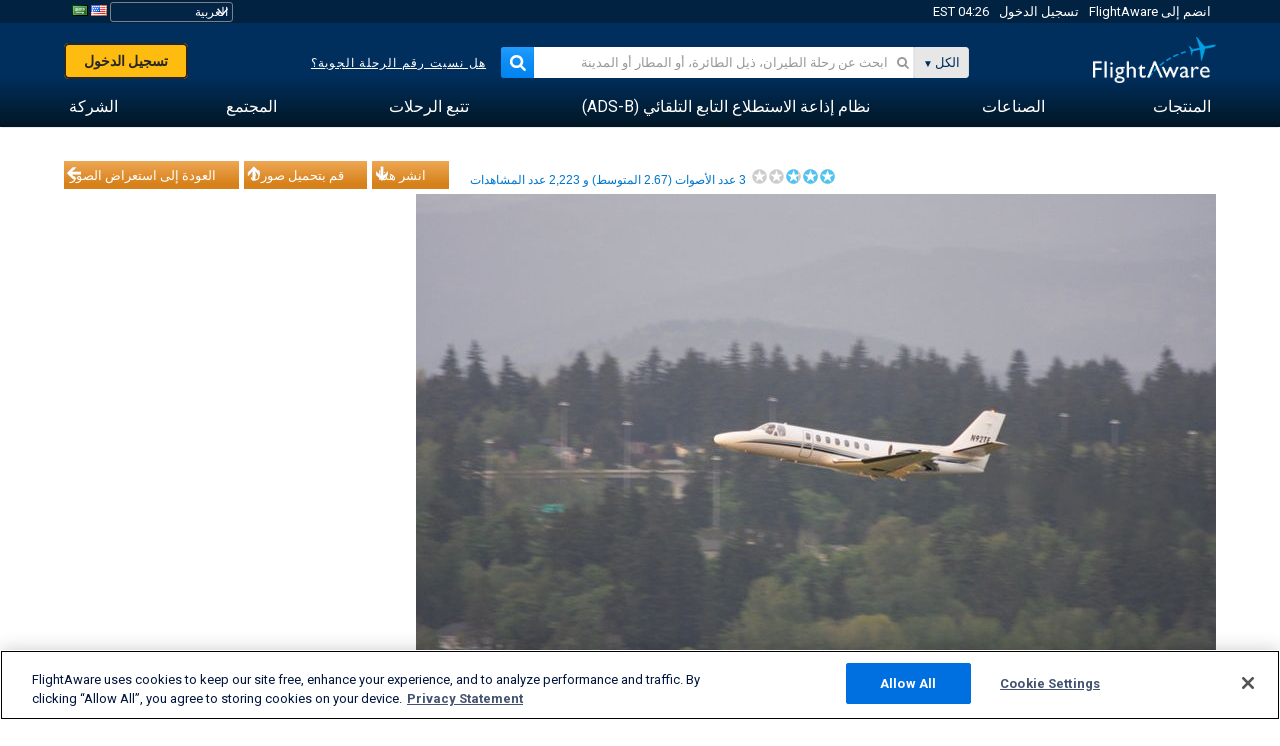

--- FILE ---
content_type: text/plain;charset=UTF-8
request_url: https://c.pub.network/v2/c
body_size: -113
content:
cefbd043-8257-4a62-bf33-bec1a4116097

--- FILE ---
content_type: text/plain;charset=UTF-8
request_url: https://c.pub.network/v2/c
body_size: -264
content:
0ae70164-0d32-4f1d-af1e-44046d682043

--- FILE ---
content_type: application/javascript; charset=utf-8
request_url: https://fundingchoicesmessages.google.com/f/AGSKWxWDkR4JHflb8Zlizpx6mIbvPfWt7WM_FecXS_rDGipvr8o4pjdtVZAmaERCCnaaFXVGXSLFF8T9cK0AKrBIJmLiS2kEHNDtpRCayTzVHcsfiYHbYE0INM0kCnZZSNsAld0--Gy7sbJs4vY0lIGLcHzsWrPEFgkyibRrhTSAYKDUcRLwKbPcql7wIxY2/_/swfbin/ad3_/placements/ad_/avant-ad-/_iframe728x90._730_440.
body_size: -1286
content:
window['8a87af57-9812-4372-b521-3aa35de945e0'] = true;